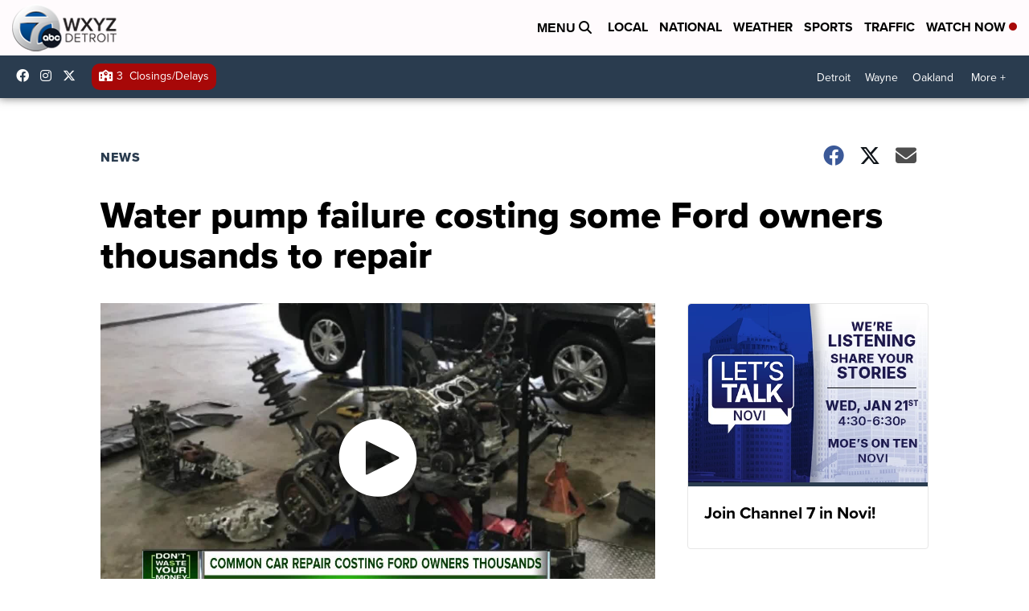

--- FILE ---
content_type: application/javascript; charset=utf-8
request_url: https://fundingchoicesmessages.google.com/f/AGSKWxU1LEakiCpr36Yg9yIMf-TPvshRCw950Vi6M8NF83vegyaKtrtomNjdbUzqivxj9vUdN07FbBW4uLS9QtHl4RZD8UPlH5hHeZkvUMUBC5voTW-0Yu-wsPg1RSWsM4hodvE-0BFZaOl2H5uQ-TGd52fwwOENBJCJ3bR2M7tWlxCopPGTB6Sq4mLw0mcK/_/adrotation./requestmyspacead./dclk_ads./728x180-_adhoc?
body_size: -1291
content:
window['b1b6112a-b306-4c71-a055-784f2a9cedc9'] = true;